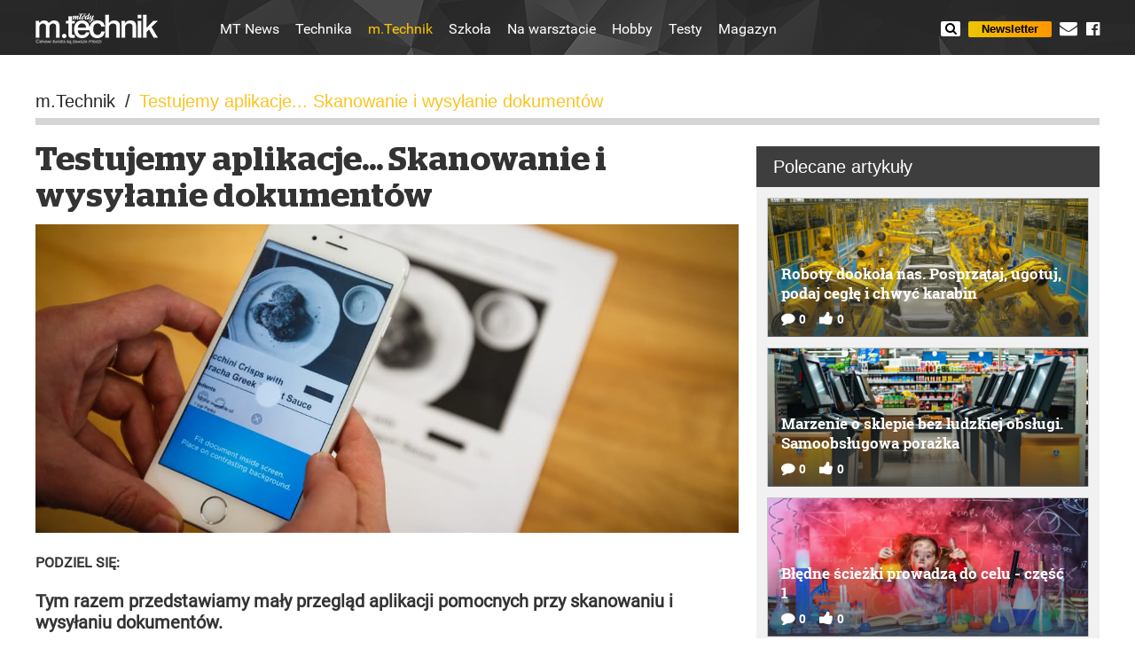

--- FILE ---
content_type: text/html; charset=utf-8
request_url: https://mlodytechnik.pl/m-technik/28394-testujemy-aplikacje-skanowanie-i-wysylanie-dokumentow
body_size: 13122
content:
<!DOCTYPE html>
<html lang="pl">
<head>
    <base href="https://mlodytechnik.pl/m-technik/28394-testujemy-aplikacje-skanowanie-i-wysylanie-dokumentow" />
	<meta http-equiv="content-type" content="text/html; charset=utf-8" />
	<meta name="referrer" content="no-referrer-when-downgrade" />
	<meta name="description" content="Tym razem przedstawiamy mały przegląd aplikacji pomocnych przy skanowaniu i wysyłaniu dokumentów." />
	<title> Testujemy aplikacje... Skanowanie i wysyłanie dokumentów</title>
	<link href="https://mlodytechnik.pl/m-technik/28394-testujemy-aplikacje-skanowanie-i-wysylanie-dokumentow" rel="canonical" />
	<link href="/favicon.ico" rel="shortcut icon" type="image/vnd.microsoft.icon" />
	<link href="/templates/main/css/bootstrap.min.css" rel="stylesheet" type="text/css" />
	<link href="/templates/main/css/templates.css" rel="stylesheet" type="text/css" />
	<link href="/templates/main/css/magnific-popup.min.css" rel="stylesheet" type="text/css" />
	<script src="/templates/main/js/jquery-1.11.3.min.js" type="text/javascript"></script>
	<script src="/templates/main/js/scripts.min.js" type="text/javascript" defer="defer"></script>
	<script src="/templates/main/js/history.js/scripts/bundled/html4+html5/jquery.history.js" type="text/javascript" defer="defer"></script>
	<script src="/plugins/avtcontent/articleonbottom/articleonbottom.js" type="text/javascript"></script>
	<script src="/templates/main/js/jquery.magnific-popup.min.js" type="text/javascript" defer="defer"></script>
	<script src="/templates/main/js/social-likes.min.js" type="text/javascript" defer="defer"></script>
	<script src="/media/jui/js/jquery.min.js?00d97257c3b858c44245bc34e65f2dab" type="text/javascript"></script>
	<script src="/media/jui/js/jquery-noconflict.js?00d97257c3b858c44245bc34e65f2dab" type="text/javascript"></script>
	<script src="/media/jui/js/jquery-migrate.min.js?00d97257c3b858c44245bc34e65f2dab" type="text/javascript"></script>
	<script src="/media/jui/js/bootstrap.min.js?00d97257c3b858c44245bc34e65f2dab" type="text/javascript"></script>
	<script type="text/javascript">
jQuery(document).ready(function() { 
     AvtArticleOnBottom.init({container: 'section.article', data: ["\/m-technik\/19793-iron-elon-elon-musk?tmpl=component&number=1","\/m-technik\/16984-osobliwa-niesmiertelnosc-raya-kurzweila?tmpl=component&number=2"]}); 
 }); 
jQuery(function($){ initTooltips(); $("body").on("subform-row-add", initTooltips); function initTooltips (event, container) { container = container || document;$(container).find(".hasTooltip").tooltip({"html": true,"container": "body"});} });
	</script>
	<script type="application/ld+json">
{"@context":"http:\/\/schema.org","@type":"NewsArticle","mainEntityOfPage":{"@type":"WebPage","@id":"https:\/\/mlodytechnik.pl\/"},"headline":" Testujemy aplikacje... Skanowanie i wysy\u0142anie dokument\u00f3w","image":["https:\/\/mlodytechnik.pl\/i\/images\/3\/2\/6\/d2FjPTY5Nngx_src_11326-skanowanie_appki.jpg","https:\/\/mlodytechnik.pl\/i\/images\/3\/2\/6\/d2FjPTEyMDB4MS4zMzM=_src_11326-skanowanie_appki.jpg","https:\/\/mlodytechnik.pl\/i\/images\/3\/2\/6\/d2FjPTEyMDB4MS43Nzg=_src_11326-skanowanie_appki.jpg"],"datePublished":"2016-07-05T10:51:09+01:00","dateModified":"2016-08-02T08:34:09+01:00","publisher":{"@type":"NewsMediaOrganization","name":"AVT-Korporacja sp. z o.o.","alternateName":"Wydawnictwo AVT","url":"https:\/\/avt.pl\/","logo":"https:\/\/avt.pl\/templates\/main\/images\/logo.png","sameAs":["https:\/\/www.linkedin.com\/company\/grupaavt\/","https:\/\/pl.wikipedia.org\/wiki\/AVT-Korporacja"],"address":{"@type":"PostalAddress","streetAddress":"Leszczynowa 11","addressLocality":"Warszawa","postalCode":"03-197","addressCountry":"PL"}},"description":"Tym razem przedstawiamy ma\u0142y przegl\u0105d aplikacji pomocnych przy skanowaniu i wysy\u0142aniu dokument\u00f3w.\r\n","short_description":"","author":{"@type":"Organization","name":"Fotopolis.pl","url":"https:\/\/mlodytechnik.pl\/"}}
	</script>
	<meta content="origin" name="referrer">
	<meta name="viewport" content="width=device-width, initial-scale=1.0">
	<link rel="icon" type="image/png" sizes="16x16" href="/templates/main/images/icons/16x16.png">
	<link rel="icon" type="image/png" sizes="32x32" href="/templates/main/images/icons/32x32.png">
	<link rel="icon" type="image/png" sizes="64x64" href="/templates/main/images/icons/64x64.png">
	<link rel="icon" type="image/png" sizes="96x96" href="/templates/main/images/icons/96x96.png">
	<link rel="icon" type="image/png" sizes="114x114" href="/templates/main/images/icons/114x114.png">
	<link rel="icon" type="image/png" sizes="160x160" href="/templates/main/images/icons/160x160.png">
	<link rel="icon" type="image/png" sizes="192x192" href="/templates/main/images/icons/192x192.png">
	<link rel="icon" type="image/png" sizes="196x196" href="/templates/main/images/icons/196x196.png">
	<link rel="icon" type="image/png" sizes="310x150" href="/templates/main/images/icons/310x150.png">
	<link rel="icon" type="image/png" sizes="310x310" href="/templates/main/images/icons/310x310.png">
	<link rel="apple-touch-icon" sizes="57x57" href="/templates/main/images/icons/57x57.png">
	<link rel="apple-touch-icon" sizes="60x60" href="/templates/main/images/icons/60x60.png">
	<link rel="apple-touch-icon" sizes="72x72" href="/templates/main/images/icons/72x72.png">
	<link rel="apple-touch-icon" sizes="76x76" href="/templates/main/images/icons/76x76.png">
	<link rel="apple-touch-icon" sizes="114x114" href="/templates/main/images/icons/114x114.png">
	<link rel="apple-touch-icon" sizes="120x120" href="/templates/main/images/icons/120x120.png">
	<link rel="apple-touch-icon" sizes="144x144" href="/templates/main/images/icons/144x144.png">
	<link rel="apple-touch-icon" sizes="152x152" href="/templates/main/images/icons/152x152.png">
	<link rel="apple-touch-icon" sizes="180x180" href="/templates/main/images/icons/180x180.png">
	<meta property="og:type" content="article" >
	<meta property="og:title" content=" Testujemy aplikacje... Skanowanie i wysyłanie dokumentów" >
	<meta property="og:url" content="https://mlodytechnik.pl/m-technik/28394-testujemy-aplikacje-skanowanie-i-wysylanie-dokumentow" >
	<meta property="og:image" content="https://mlodytechnik.pl/i/images/3/2/6/dz03NTA=_src_11326-skanowanie_appki.jpg" >
	<meta property="og:site_name" content="https://mlodytechnik.pl" >
	<meta property="og:description" content="Tym razem przedstawiamy mały przegląd aplikacji pomocnych przy skanowaniu i wysyłaniu dokumentów.
" >
	<meta property="fb:app_id" content="1732702930321135" >

    <script type="text/javascript" src="//gpl.adocean.pl/files/js/ado.js"></script>
<script type="text/javascript">
/* (c)AdOcean 2003-2019 */
        if(typeof ado!=="object"){ado={};ado.config=ado.preview=ado.placement=ado.master=ado.slave=function(){};}
        ado.config({mode: "old", xml: false, consent: true, characterEncoding: true});
        ado.preview({enabled: true});
</script><meta name="robots" content="max-image-preview:large"><script async src="https://a.spolecznosci.net/core/52c97fe31b18e6ee6378890e7fddc6bd/main.js"></script><style>
.article-item-slider {overflow: hidden}
</style><script type="text/javascript" src="//myao.adocean.pl/files/js/ado.js"></script>
<script type="text/javascript">
/* (c)AdOcean 2003-2016 */
	if(typeof ado!=="object"){ado={};ado.config=ado.preview=ado.placement=ado.master=ado.slave=function(){};} 
	ado.config({mode: "old", xml: false, characterEncoding: true});
	ado.preview({enabled: true, emiter: "myao.adocean.pl", id: "y6g3tTbLJv6vLRZ.AfyeiXkCPM0gL3CNAik2rwTzhKD.N7"});
</script>

<script type="text/javascript">
/* (c)AdOcean 2003-2016, MASTER: cormedia.mlodytechnik.pl.podstrony */
ado.master({id: 'A_nhVBogrM6BwRdDnukE62xV35cuIi8KixpERa2sK93.J7', server: 'myao.adocean.pl' });
</script><!-- Facebook Pixel Code -->
<script>// <![CDATA[
!function(f,b,e,v,n,t,s){if(f.fbq)return;n=f.fbq=function(){n.callMethod?
n.callMethod.apply(n,arguments):n.queue.push(arguments)};if(!f._fbq)f._fbq=n;
n.push=n;n.loaded=!0;n.version='2.0';n.queue=[];t=b.createElement(e);t.async=!0;
t.src=v;s=b.getElementsByTagName(e)[0];s.parentNode.insertBefore(t,s)}(window,
document,'script','https://connect.facebook.net/en_US/fbevents.js');
fbq('init', '879273692110086');
fbq('track', 'PageView');
// ]]></script>
<noscript><img height="1" width="1" style="display:none" src="https://www.facebook.com/tr?id=879273692110086&ev=PageView&noscript=1"
/></noscript><!-- DO NOT MODIFY -->
<!-- End Facebook Pixel Code --><script type="text/javascript">
/* (c)AdOcean 2003-2019, MASTER: avt_admin.M_ody Technik.Inne */
ado.master({id: 'y7ZMzjekPczqNU_6NYZPGuE3.jd3ODtAyaz7aZYFlCT.d7', server: 'gpl.adocean.pl' });
</script>
        <script charset="UTF-8" src="https://s-eu-1.pushpushgo.com/js/5d3ac5cb7ea9a8000b2d3cdd.js" async="async"></script>
</head>

<body class="fixed-header">
     <!-- Google Tag Manager -->
<noscript><iframe src="//www.googletagmanager.com/ns.html?id=GTM-MVT6GR"
height="0" width="0" style="display:none;visibility:hidden"></iframe></noscript>
<script>(function(w,d,s,l,i){w[l]=w[l]||[];w[l].push({'gtm.start':
new Date().getTime(),event:'gtm.js'});var f=d.getElementsByTagName(s)[0],
j=d.createElement(s),dl=l!='dataLayer'?'&l='+l:'';j.async=true;j.src=
'//www.googletagmanager.com/gtm.js?id='+i+dl;f.parentNode.insertBefore(j,f);
})(window,document,'script','dataLayer','GTM-MVT6GR');</script>
<!-- End Google Tag Manager --><script>
  window.fbAsyncInit = function() {
    FB.init({
      appId      : '1732702930321135',
      xfbml      : true,
      version    : 'v2.6'
    });
  };

  (function(d, s, id){
     var js, fjs = d.getElementsByTagName(s)[0];
     if (d.getElementById(id)) {return;}
     js = d.createElement(s); js.id = id;
     js.src = "//connect.facebook.net/pl_PL/sdk.js";
     fjs.parentNode.insertBefore(js, fjs);
   }(document, 'script', 'facebook-jssdk'));
</script>

    <header>
        <div class="container-fluid">
            <!-- <div class="navbar-toggle collapsed pull-left" data-toggle="collapse" data-target=".navbar-collapse"> -->
            <div class="navbar-toggle collapsed pull-left">
                <span class="icon-bar"></span>
                <span class="icon-bar"></span>
                <span class="icon-bar"></span>
            </div>
            
            <a itemprop="url" class="logo" href="/">
                <img itemprop="logo" width="138" height="35" src="/templates/main/images/m-technik-logo.png" alt="">
            </a>
            
            <div class="social">
                <a class="newsletter-link" href="/newsletter">Newsletter</a>
                
                <a class="contact-link" href="/kontakt">
                    <i class="fa fa-envelope" aria-hidden="true"></i>
                </a>
                
                <a href="https://www.facebook.com/magazynMlodyTechnik/">
                    <i class="fa fa-facebook-official"></i>
                </a>
            </div>
            
            <div class="search-toggle pull-right">
                <i class="fa fa-search"></i>
            </div>
            
            <div class="search">
    <div class="inner-wrap">
        <form action="/szukaj" method="get">
            <div class="for-input">
                <input type="text" name="q" size="25" placeholder="Wyszukiwarka" value="" />
                <button type="submit" title="Idź">Szukaj</button>
            </div>
        </form>
    </div>
    <div class="close-search-btn"></div>
</div>
            
            <div class="clear hidden-lg"></div>
            
            <div class="menu-wrap">
                <!-- <nav class="navbar navbar-collapse collapse"> -->
                <nav class="navbar">
                    <ul class="nav menu mod-list">
<li class="item-125"><a href="/news" >MT News</a></li><li class="item-296"><a href="/technika" >Technika</a></li><li class="item-297 current active"><a href="/m-technik" >m.Technik</a></li><li class="item-298 parent"><a href="/eksperymenty-i-zadania-szkolne" >Szkoła</a></li><li class="item-299 parent"><a href="/zrob-to-sam" >Na warsztacie</a></li><li class="item-300 parent"><a href="/hobby" >Hobby</a></li><li class="item-301"><a href="/testy" >Testy</a></li><li class="item-303"><a href="/magazyn" >Magazyn</a></li></ul>

                </nav>
            </div>
            
            <div class="menu-close"></div>
            
        </div>
    </header>
    
    <div class="container-fluid">
        
            <div id="adoceanmyaorgeigwrkfj"></div>
<script type="text/javascript">
/* (c)AdOcean 2003-2016, cormedia.mlodytechnik.pl.podstrony.750x100 */
ado.slave('adoceanmyaorgeigwrkfj', {myMaster: 'A_nhVBogrM6BwRdDnukE62xV35cuIi8KixpERa2sK93.J7' });
</script><div style="margin: 20px auto auto auto; max-width: 750px; text-align: center;">
<div id="adoceangplmllhotsipi"></div>
<script type="text/javascript">
/* (c)AdOcean 2003-2019, avt_admin.M_ody Technik.Inne.750x200 */
ado.slave('adoceangplmllhotsipi', {myMaster: 'y7ZMzjekPczqNU_6NYZPGuE3.jd3ODtAyaz7aZYFlCT.d7' });
</script>
</div>       
<div id="message">
<div id="system-message-container">
	</div>

</div>

<div id="content">
    
<div class="top-block">
    <ul itemscope itemtype="https://schema.org/BreadcrumbList" class="breadcrumb">
			
	
				<li itemprop="itemListElement" itemscope itemtype="https://schema.org/ListItem">
									<a itemprop="item" href="/m-technik" class="pathway"><span itemprop="name">m.Technik</span></a>
				
									<span class="divider">
						/					</span>
								<meta itemprop="position" content="1">
			</li>
					<li itemprop="itemListElement" itemscope itemtype="https://schema.org/ListItem" class="active">
                                                   
				<span class="name" itemprop="name">
					 Testujemy aplikacje... Skanowanie i wysyłanie dokumentów				</span>
                                                             
				<meta itemprop="position" content="2">
			</li>
		    </ul>
</div>
    


<div class="section">
    <section class="article">
        <div class="row row-one article28394" rel="article28394" data-post-url="https://mlodytechnik.pl/m-technik/28394-testujemy-aplikacje-skanowanie-i-wysylanie-dokumentow">

            <div class="content col-md-8">
                <article>
                <h1 class="h1-article first big"> Testujemy aplikacje... Skanowanie i wysyłanie dokumentów</h1>

                                <img class="img-responsive" src="/i/images/3/2/6/Y3c9MTE3MCZjaD01MTM=_src_11326-skanowanie_appki.jpg" width="1170" height="513" alt=" Testujemy aplikacje... Skanowanie i wysyłanie dokumentów">
                                <div style="width: 320px; margin: 20px auto;" class="visible-xs-block">
<script async src="//pagead2.googlesyndication.com/pagead/js/adsbygoogle.js"></script>
<!-- mobile mlodytechnik -->
<ins class="adsbygoogle"
     style="display:inline-block;width:320px;height:100px"
     data-ad-client="ca-pub-8584451387662554"
     data-ad-slot="5298842503"></ins>
<script>
(adsbygoogle = window.adsbygoogle || []).push({});
</script>
</div>                <div class="for-share-buttons">
                    <div class="row">
                        <div class="col-xs-12 col-sm-6 col-md-6">
                            <div class="share-1">
                                <div class="title">Podziel się:</div>

                                <div class="share-buttons social-likes-28394" data-url="https://mlodytechnik.pl/m-technik/28394-testujemy-aplikacje-skanowanie-i-wysylanie-dokumentow" data-title=" Testujemy aplikacje... Skanowanie i wysyłanie dokumentów">
                                    <div class="facebook">Facebook</div>
                                    <div class="twitter">Tweet</div>
                                    <div class="plusone">Google</div>
                                </div>
                            </div>
                        </div>

                        <div class="col-xs-12 col-sm-3 col-md-3">
                            <div class="share-2">

                                <div class="mini-wrap" style="margin-top: 4px;">
                                    <div class="fb-like" data-href="https://mlodytechnik.pl/m-technik/28394-testujemy-aplikacje-skanowanie-i-wysylanie-dokumentow" data-layout="button_count" data-action="like" data-show-faces="false" data-share="false"></div>
                                    <script src="https://apis.google.com/js/platform.js" async defer>
                                      {lang: 'pl'}
                                    </script>

                                    <div class="g-plusone" data-href="https://mlodytechnik.pl/m-technik/28394-testujemy-aplikacje-skanowanie-i-wysylanie-dokumentow"  data-annotation="inline" data-width="100"></div>
                                </div>

                                <div class="clear"></div>
                            </div>
                        </div>
                        <div class="col-xs-12 col-sm-3 col-md-3">
                                                                                </div>
                    </div>

                    <script>
                        jQuery(document).ready(function($) {
                            $('.social-likes-28394').socialLikes({
                                counters: false
                            });
                        });
                    </script>
                </div>

                <div class="text-intro">
                    Tym razem przedstawiamy mały przegląd aplikacji pomocnych przy skanowaniu i wysyłaniu dokumentów.
                </div>

                <div style="margin: auto auto auto auto; width: 100%; max-width: 750px; text-align: center;" class="hidden-xs hidden-sm">
<script async src="https://pagead2.googlesyndication.com/pagead/js/adsbygoogle.js"></script>
<!-- MT_750x90 -->
<ins class="adsbygoogle"
     style="display:inline-block;width:750px;height:90px"
     data-ad-client="ca-pub-8584451387662554"
     data-ad-slot="2667493693"></ins>
<script>
     (adsbygoogle = window.adsbygoogle || []).push({});
</script>
</div>
                <div class="text-block">
                    
<p> </p>
<h2>Office Lens</h2>
<p>Ta aplikacja to skaner dokumentów lub kartek z flipchartów, który korzysta także z technologii OCR (<em>Optical Character Recognition</em>), czyli optycznego rozpoznawania znaków. Dzięki niej skanowane teksty stają się bardzo czytelne, a program pozwala je również edytować.</p>
<div style="margin: 20px auto 20px auto; text-align: center;">
<script async src="https://pagead2.googlesyndication.com/pagead/js/adsbygoogle.js"></script>
<!-- MT_Elastyczna -->
<ins class="adsbygoogle"
     style="display:block"
     data-ad-client="ca-pub-8584451387662554"
     data-ad-slot="3237612980"
     data-ad-format="auto"
     data-full-width-responsive="true"></ins>
<script>
     (adsbygoogle = window.adsbygoogle || []).push({});
</script>
</div>
<p>Skanowane pliki można precyzyjnie przycinać, dzięki czemu stają się przejrzyste i łatwe do odczytania. Poprzez Office Lens zapiszemy nasze skany w chmurze OneDrive lub w pamięci smartfona, w formatach JPG, PDF, docx (Word) lub pptx (PowerPoint).</p>
<p>Aplikację można polecić uczniom i studentom, ale nie tylko. Przyda się też osobom wykonującym prace biurowe lub dużo podróżującym służbowo, często goszczącym na wykładach, biznesowych spotkaniach lub prezentacjach. Office Lens pozwala bowiem nawet skanować wizytówki, a zapisane na nich dane wygodnie i szybko umieszczać w naszych kontaktach w smartfonie.</p>
<h2>GeniusScan</h2>
<p>Appka umożliwia skanowanie zarówno do plików PDF, jak też JPG. Możemy nawet stworzyć kilkustronicowy dokument i całość przesłać za pośrednictwem maila (w przypadku wersji darmowej) lub opublikować na którymś z wirtualnych dysków, np. Dropbox, Box.net czy Google Docs (w przypadku wersji płatnej).</p>
<div style="margin: 20px auto 20px auto; text-align: center;">
<script async src="https://pagead2.googlesyndication.com/pagead/js/adsbygoogle.js"></script>
<!-- MT_Elastyczna -->
<ins class="adsbygoogle"
     style="display:block"
     data-ad-client="ca-pub-8584451387662554"
     data-ad-slot="3237612980"
     data-ad-format="auto"
     data-full-width-responsive="true"></ins>
<script>
     (adsbygoogle = window.adsbygoogle || []).push({});
</script>
</div>
<p>Cenne jest to, że aplikacja potrafi sama dopasowywać pole skanowania, dzięki czemu podczas tego procesu wystarczy dwa razy kliknąć OK. W razie potrzeby możemy sięgnąć po opcję lekkiej korekty zdjęcia – zależnie od tego, czy skanujemy dokument kolorowy, czy też czarno-biały. W tym drugim przypadku tekst jest mocno wyeksponowany, co może okazać się cennym udogodnieniem. Funkcja udostępniania obejmuje poza mailem także popularne serwisy społecznościowe.</p>
<p>Co ważne, zapisany skan nie będzie zawierał żadnych znaków wodnych, ani dodatków producenta – to rzadkość w darmowych wersjach programów tego typu. W pewnym sensie wadą, choć nie dla każdego, jest brak możliwości szczegółowego dostosowania sposobu przetwarzania skanu. Alternatywne aplikacje oferują zwykle szeroki wachlarz funkcji tego rodzaju. W GeniusScan można jedynie ustawić obraz czarno-biały lub kolorowy.</p>
<h3>CamScanner – Phone PDF Creator</h3>
<p>Ta aplikacja, pracująca na smartfonach z systemem Android i iOS, jest popularna i wysoko oceniana przez użytkowników. Program działa szybko, ma wygodny interfejs, a zeskanowane pliki są wystarczająco ostre i wyraźne. W bezpłatnej wersji wyświetlają się reklamy, a wygenerowane pliki zawierają znaki wodne, ale elementów tych można się pozbyć, płacąc za wersję pełną.</p>
<div style="margin: 20px auto 20px auto; text-align: center;">
<script async src="https://pagead2.googlesyndication.com/pagead/js/adsbygoogle.js"></script>
<!-- MT_Elastyczna -->
<ins class="adsbygoogle"
     style="display:block"
     data-ad-client="ca-pub-8584451387662554"
     data-ad-slot="3237612980"
     data-ad-format="auto"
     data-full-width-responsive="true"></ins>
<script>
     (adsbygoogle = window.adsbygoogle || []).push({});
</script>
</div>
<p>Po zrobieniu zdjęcia program automatycznie rozpoznaje dokument i go skaluje, po czym przerabia na format PDF. Warto wspomnieć o sugerowanym użytkownikowi inteligentnym kadrowaniu oraz automatycznej poprawie jakości skanów.</p>
<p>Appka oferuje tzw. inteligentne zarządzanie dokumentami. Możliwe jest więc ich grupowanie, sortowanie wg daty, oznaczanie tagami, wyświetlanie w formie listy/miniatur itp. Aby zapobiec wyciekom informacji istnieje opcja ustawiania haseł na poufnych plikach. Dostępna jest też możliwość synchronizacji pomiędzy smartfonami, tabletami, komputerami PC oraz usługami przechowywania plików w chmurze.</p>
<h3>Tiny Scanner</h3>
<p>Program pozwala na wybór jednego z dwóch źródeł zdjęć do przeskanowania. Czynimy to poprzez dotknięcie odpowiedniej ikonki na ekranie głównym aplikacji. Pierwsza z nich to prosty aparat – w tym przypadku wykonujemy zdjęcia dokumentów bezpośrednio w programie. Drugi sposób to wczytanie fotografii z naszej własnej smartfonowej galerii.</p>
<p>Tiny Scanner umożliwia odpowiednie wykadrowanie wykonanego zdjęcia, aby skanowaniu poddany został tylko wybrany fragment. Fotografia może być zrobiona także pod pewnym kątem, a appka poradzi sobie z jej wyprostowaniem. Poprzez przesuwanie kropek oznaczających rogi czworokąta mamy możliwość korekty zaznaczonego obszaru. Będzie on przeskalowany i wyprostowany do odpowiedniego formatu, tak aby zmieścił się na jednej stronie tworzonego przez nas dokumentu.</p>
<div style="margin: 20px auto 20px auto; text-align: center;">
<script async src="https://pagead2.googlesyndication.com/pagead/js/adsbygoogle.js"></script>
<!-- MT_Elastyczna -->
<ins class="adsbygoogle"
     style="display:block"
     data-ad-client="ca-pub-8584451387662554"
     data-ad-slot="3237612980"
     data-ad-format="auto"
     data-full-width-responsive="true"></ins>
<script>
     (adsbygoogle = window.adsbygoogle || []).push({});
</script>
</div>
<p>Tiny Scanner pozwala zarówno na skanowanie kolorowe, jak i czarno-białe. Za pomocą narzędzi edycyjnych możemy także wybrać natężenie barw. Domyślnie nasz dokument jest zapisywany jako plik PDF, ale wybrane strony pliku PDF możemy zapisać także jako plik graficzny. Aplikacja pozwala w prosty sposób udostępniać stworzone pliki. Tiny Scanner wspiera także różnego rodzaju rozwiązania związane z chmurą.</p>
<h3>Fast Scanner</h3>
<p>Ta aplikacja mobilna pozwala zapisać zeskanowany obraz nie tylko do pliku PDF, ale również do poręcznego formatu graficznego JPEG, co nie każdy skanujący program jest w stanie zaoferować. Twórcy aplikacji eksponują szybkość działania jako jej główny atut.</p>
<p>Użytkownik może swoje dokumenty wprowadzić do najpopularniejszych chmur obliczeniowych, czyli wykorzystać np. Dropbox, Evernote, SkyDrive czy też GoogleDrive. Może też szybko wydrukować skany za pomocą Cloud Print lub innych aplikacji służących do drukowania z urządzeń mobilnych.</p>
<p>Liczba dokumentów, które da się skanować, jest w zasadzie nieograniczona. Użytkownicy chwalą aplikację za prostotę interfejsu, a także niezawodność i sprawność działania. Pozwala ona na przesyłanie dokumentów e-mailem, nie obsługuje jednak funkcji społecznościowych. Można to wprawdzie uznać za wadę, ale z drugiej strony w przypadku skanerów dokumentów kontakt z portalami tego rodzaju nie wydaje się niezbędny.</p>
<div style="margin: 20px auto 20px auto; text-align: center;">
<script async src="https://pagead2.googlesyndication.com/pagead/js/adsbygoogle.js"></script>
<!-- MT_Elastyczna -->
<ins class="adsbygoogle"
     style="display:block"
     data-ad-client="ca-pub-8584451387662554"
     data-ad-slot="3237612980"
     data-ad-format="auto"
     data-full-width-responsive="true"></ins>
<script>
     (adsbygoogle = window.adsbygoogle || []).push({});
</script>
</div>
                    <div class="fb-comments"  data-width="100%" data-href="https://mlodytechnik.pl/m-technik/28394-testujemy-aplikacje-skanowanie-i-wysylanie-dokumentow" data-numposts="5"></div>
                </div>
                </article>




                

<div class="custom"  >
	<div style="width: 300px; margin: 20px auto;" class="visible-xs-block">
<script async src="//pagead2.googlesyndication.com/pagead/js/adsbygoogle.js"></script>
<!-- Mobile mlodytechnik-300x250 -->
<ins class="adsbygoogle"
     style="display:inline-block;width:300px;height:250px"
     data-ad-client="ca-pub-8584451387662554"
     data-ad-slot="6775575706"></ins>
<script>
(adsbygoogle = window.adsbygoogle || []).push({});
</script>
</div></div>
<!-- read-also -->
    <div class="read-also">

            <div class="page-title">Przeczytaj także</div>
    
                    
                    <div class="row first-row">
                
                
            <div class="col-sm-6">
                <div class="article-item-2">
                                    <a class="image" href="/m-technik/28455-smartfony-i-ich-systemy-operacyjne-czyli-slowko-o-platformach">
                        <img class="img-responsive" src="/i/images/6/3/9/Y3c9NzMwJmNoPTMxNA==_src_11639-smartfon_appki.jpg" alt="Smartfony i ich systemy operacyjne, czyli słówko o platformach" width="730" height="314">
                    </a>
                
                    <a class="title" href="/m-technik/28455-smartfony-i-ich-systemy-operacyjne-czyli-slowko-o-platformach">Smartfony i ich systemy operacyjne, czyli słówko o platformach</a>

                    <span class="lc">
                        <span class="comments">0</span>
                        <span class="likes">0</span>
                    </span>
                </div>
            </div>
            
                    
                        
        
            </div>
            
            
    </div>
<!-- read-also end --><div style="margin: 15px auto 15px auto; width: 790px;" class="hidden-xs">
<script async src="//pagead2.googlesyndication.com/pagead/js/adsbygoogle.js"></script>
<!-- test mt matched content -->
<ins class="adsbygoogle"
     style="display:inline-block;width:790px;height:250px"
     data-ad-client="ca-pub-8584451387662554"
     data-ad-slot="4725594101"></ins>
<script>
(adsbygoogle = window.adsbygoogle || []).push({});
</script>
</div>

<div style="width: 320px; margin: 20px auto;" class="visible-xs-block">
<script async src="//pagead2.googlesyndication.com/pagead/js/adsbygoogle.js"></script>
<ins class="adsbygoogle"
     style="display:inline-block;width:320px;height:320px"
     data-ad-client="ca-pub-8584451387662554"
     data-ad-slot="9427344106"></ins>
<script>
     (adsbygoogle = window.adsbygoogle || []).push({});
</script>

</div>            </div>

            <aside class="col-md-4">
                <!-- polecane artykuły -->
<div class="a-box">
    <div class="recommended-article">

            <div class="title">Polecane artykuły</div>
    
        <div class="row">
            
                                    
            <div class="col-sm-6 col-md-12">
                <a class="article-item-1" href="/technika/31850-roboty-dookola-nas-posprzataj-ugotuj-podaj-cegle-i-chwyc-karabin">
                                        <img class="img-responsive" src="/i/images/3/4/7/Y3c9NzMwJmNoPTMxNA==_src_27347-AdobeStock_1041340539.jpg" alt="Roboty dookoła nas. Posprzątaj, ugotuj, podaj cegłę i chwyć karabin" width="730" height="314">
                    
                    <span class="f-text">
                        <span class="mini-title">Roboty dookoła nas. Posprzątaj, ugotuj, podaj cegłę i chwyć karabin</span>

                        <span class="lc">
                            <span class="comments">0</span>
                            <span class="likes">0</span>
                        </span>
                    </span>
                </a>
            </div>
            
                            
                                    
            <div class="col-sm-6 col-md-12">
                <a class="article-item-1" href="/eksperymenty-i-zadania-szkolne/koniec-i-co-dalej/31854-marzenie-o-sklepie-bez-ludzkiej-obslugi-samoobslugowa-porazka">
                                        <img class="img-responsive" src="/i/images/3/7/9/Y3c9NzMwJmNoPTMxNA==_src_27379-AdobeStock_1323562281.jpg" alt="Marzenie o sklepie bez ludzkiej obsługi. Samoobsługowa porażka" width="730" height="314">
                    
                    <span class="f-text">
                        <span class="mini-title">Marzenie o sklepie bez ludzkiej obsługi. Samoobsługowa porażka</span>

                        <span class="lc">
                            <span class="comments">0</span>
                            <span class="likes">0</span>
                        </span>
                    </span>
                </a>
            </div>
            
                            <div class="clear hidden-xs"></div>
                            
                                    
            <div class="col-sm-6 col-md-12">
                <a class="article-item-1" href="/eksperymenty-i-zadania-szkolne/chemia/31853-bledne-sciezki-prowadza-do-celu-czesc-1">
                                        <img class="img-responsive" src="/i/images/3/7/5/Y3c9NzMwJmNoPTMxNA==_src_27375-lid.jpg" alt="Błędne ścieżki prowadzą do celu - część 1" width="730" height="314">
                    
                    <span class="f-text">
                        <span class="mini-title">Błędne ścieżki prowadzą do celu - część 1</span>

                        <span class="lc">
                            <span class="comments">0</span>
                            <span class="likes">0</span>
                        </span>
                    </span>
                </a>
            </div>
            
                            
                                    
            <div class="col-sm-6 col-md-12">
                <a class="article-item-1" href="/eksperymenty-i-zadania-szkolne/matematyka/31852-kiedy-rano-jade-dziewietnastka">
                                        <img class="img-responsive" src="/i/images/3/6/7/Y3c9NzMwJmNoPTMxNA==_src_27367-lid.jpg" alt="Kiedy rano jadę dziewiętnastką…" width="730" height="314">
                    
                    <span class="f-text">
                        <span class="mini-title">Kiedy rano jadę dziewiętnastką…</span>

                        <span class="lc">
                            <span class="comments">0</span>
                            <span class="likes">0</span>
                        </span>
                    </span>
                </a>
            </div>
            
                            <div class="clear hidden-xs"></div>
                            
                        
                    </div>

    </div>
</div>
<!-- polecane artykuły end -->

<div class="custom"  >
	<div style="margin: auto auto auto auto; width: 100%; max-width: 300px; text-align: center;">
<script async src="https://pagead2.googlesyndication.com/pagead/js/adsbygoogle.js"></script>
<!-- MT_300x250 -->
<ins class="adsbygoogle"
     style="display:inline-block;width:300px;height:250px"
     data-ad-client="ca-pub-8584451387662554"
     data-ad-slot="3567650005"></ins>
<script>
     (adsbygoogle = window.adsbygoogle || []).push({});
</script>
</div></div>
<div style="margin: 20px auto 20px auto; max-width: 750px; text-align: center; position: sticky; top: 77px;">
<div id="adoceangplujiopsqrgw"></div>
<script type="text/javascript">
/* (c)AdOcean 2003-2023, avt.M_ody Technik.Inne.300x250 */
ado.slave('adoceangplujiopsqrgw', {myMaster: 'y7ZMzjekPczqNU_6NYZPGuE3.jd3ODtAyaz7aZYFlCT.d7' });
</script>
</div>            </aside>
        </div>
    </section>

    <!-- read-also -->
<div class="row more-articles">
            <div class="col-sm-12">
            <div class="page-title">Pozostałe artykuły</div>
        </div>
    
                    
        <div class="col-sm-3">
            <div class="more-item">
                                    <a class="image" href="/eksperymenty-i-zadania-szkolne/fizyka/31947-zasady-dynamiki-newtona-czesc-1-co-w-nich-trudnego">
                        <img class="img-responsive" src="/i/images/6/9/6/Y3c9NzMwJmNoPTUwNA==_src_27696-lid.jpg" width="730" height="504" alt="Zasady dynamiki  Newtona, część 1 - co w nich trudnego?">
                    </a>
                
                <a class="title" href="/eksperymenty-i-zadania-szkolne/fizyka/31947-zasady-dynamiki-newtona-czesc-1-co-w-nich-trudnego">Zasady dynamiki  Newtona, część 1 - co w nich trudnego?</a>

                <div class="mini-text">
                    W podstawie programowej przedmiotu fizyka treści nauczania dotyczące zasad dynamiki Newtona pojawiają się zarówno w szkole podstawowej, jak i ponadpodstawowej. Wydawałoby się zatem, że ...                </div>

                <span class="lc">
                    <span class="comments">0</span>
                    <span class="likes">0</span>
                </span>
            </div>
        </div>
            
                    
                    
        <div class="col-sm-3">
            <div class="more-item">
                                    <a class="image" href="/eksperymenty-i-zadania-szkolne/matematyka/31946-niels-henrik-abel-i-jego-nagroda">
                        <img class="img-responsive" src="/i/images/6/9/5/Y3c9NzMwJmNoPTUwNA==_src_27695-aaaAdobeStock_29201556.jpg" width="730" height="504" alt="Niels Henrik Abel i jego nagroda">
                    </a>
                
                <a class="title" href="/eksperymenty-i-zadania-szkolne/matematyka/31946-niels-henrik-abel-i-jego-nagroda">Niels Henrik Abel i jego nagroda</a>

                <div class="mini-text">
                    W  2024 roku, Nagrodę Abela w matematyce otrzymał Francuz Michel Talagrand z Uniwersytetu Paris-Saclay. Jest to interesujące również dlatego, że wiąże się trochę z dużym osiągnięciem ...                </div>

                <span class="lc">
                    <span class="comments">0</span>
                    <span class="likes">0</span>
                </span>
            </div>
        </div>
            
                    
                    
        <div class="col-sm-3">
            <div class="more-item">
                                    <a class="image" href="/eksperymenty-i-zadania-szkolne/szachy/31939-szachista-ktory-zostal-mistrzem-swiata-w-wieku-18-lat">
                        <img class="img-responsive" src="/i/images/6/8/2/Y3c9NzMwJmNoPTUwNA==_src_27682-aaAdobeStock_512986173.jpg" width="730" height="504" alt="Szachista, który został mistrzem świata w wieku 18 lat">
                    </a>
                
                <a class="title" href="/eksperymenty-i-zadania-szkolne/szachy/31939-szachista-ktory-zostal-mistrzem-swiata-w-wieku-18-lat">Szachista, który został mistrzem świata w wieku 18 lat</a>

                <div class="mini-text">
                    Ukraiński szachista Rusłan Ponomariow zaliczany był do grona cudownych szachowych dzieci. Mając 12 lat, wygrał Mistrzostwa Europy do lat 18, a wieku 13 lat Mistrzostwa Świata do lat 18. ...                </div>

                <span class="lc">
                    <span class="comments">0</span>
                    <span class="likes">0</span>
                </span>
            </div>
        </div>
            
                    
                    
        <div class="col-sm-3">
            <div class="more-item">
                                    <a class="image" href="/eksperymenty-i-zadania-szkolne/wynalazczosc/31935-platnosci-bezgotowkowe">
                        <img class="img-responsive" src="/i/images/6/5/8/Y3c9NzMwJmNoPTUwNA==_src_27658-aaaAdobeStock_1645066538.jpg" width="730" height="504" alt="Płatności bezgotówkowe">
                    </a>
                
                <a class="title" href="/eksperymenty-i-zadania-szkolne/wynalazczosc/31935-platnosci-bezgotowkowe">Płatności bezgotówkowe</a>

                <div class="mini-text">
                    Od XVII-wiecznych weksli i pierwszych czeków, przez karty płatnicze, bankomaty i terminale POS, aż po płatności mobilne i kryptowaluty – historia obrotu bezgotówkowego to opowieść o ...                </div>

                <span class="lc">
                    <span class="comments">0</span>
                    <span class="likes">0</span>
                </span>
            </div>
        </div>
            
                    <div class="clear hidden-xs"></div>
                    
            
</div>
<!-- read-also end --></div>
<script async src="https://platform.twitter.com/widgets.js" charset="utf-8"></script>


        <script>
            jQuery(document).ready(function($) {
                if ($('.text-block .imagesInContent').length) {
                    var magnificPopupOptions = {
                        type: 'image',
                        closeOnContentClick: true,
                        mainClass: 'mfp-img-mobile',
                        image: {
                                verticalFit: true
                        },
                        zoom: {
                                enabled: true,
                                duration: 300 // don't foget to change the duration also in CSS
                        },
                        callbacks: {
                            change: function(item) {
                                this.content.find('.mfp-link-tab').attr('href', item.src);
                            }
                        }
                    };
                }

                if ($('.text-block .imagesInContent').length) {
                    $('.imagesInContent:not([data-oryginal])').magnificPopup(magnificPopupOptions);
                }
            });
        </script>

    
</div>
        

<div class="custom"  >
	<div style="margin: auto auto 30px auto; width: 100%; max-width: 970px; text-align: center;" class="hidden-xs hidden-sm hidden-md">
<script async src="https://pagead2.googlesyndication.com/pagead/js/adsbygoogle.js"></script>
<!-- MT_970x250 -->
<ins class="adsbygoogle"
     style="display:inline-block;width:970px;height:250px"
     data-ad-client="ca-pub-8584451387662554"
     data-ad-slot="1500724013"></ins>
<script>
     (adsbygoogle = window.adsbygoogle || []).push({});
</script>
</div></div>

    <div class="mod_avt_alert" style="display: none;">
        <div class="container">
            <div class="bye-header">
                <div class="title">Poczekaj! To Cię zainteresuje...</div>
                <a class="close" href="#" onclick="jQuery('.mod_avt_alert').hide(); return false;"></a>
            </div>
            <div class="content-wrapper">
                <div class="content">
                                            <div class="one">
                            <a href="/eksperymenty-i-zadania-szkolne/koniec-i-co-dalej/31854-marzenie-o-sklepie-bez-ludzkiej-obslugi-samoobslugowa-porazka" class="exit-popup-link">
                                                                <div class="image">
                                    <img src="/images/3/7/9/27379-AdobeStock_1323562281.jpg" alt="Marzenie o sklepie bez ludzkiej obsługi. Samoobsługowa porażka" title="Marzenie o sklepie bez ludzkiej obsługi. Samoobsługowa porażka" class="exit-popup-link" />
                                </div>
                                                                <div class="text">
                                    <span class="exit-popup-link" title="Marzenie o sklepie bez ludzkiej obsługi. Samoobsługowa porażka">Marzenie o sklepie bez ludzkiej obsługi. Samoobsługowa porażka</span>
                                </div>
                            </a>
                        </div>
                                            <div class="one">
                            <a href="/eksperymenty-i-zadania-szkolne/chemia/31853-bledne-sciezki-prowadza-do-celu-czesc-1" class="exit-popup-link">
                                                                <div class="image">
                                    <img src="/images/3/7/5/27375-lid.jpg" alt="Błędne ścieżki prowadzą do celu - część 1" title="Błędne ścieżki prowadzą do celu - część 1" class="exit-popup-link" />
                                </div>
                                                                <div class="text">
                                    <span class="exit-popup-link" title="Błędne ścieżki prowadzą do celu - część 1">Błędne ścieżki prowadzą do celu - część 1</span>
                                </div>
                            </a>
                        </div>
                                            <div class="one">
                            <a href="/technika/31837-osobliwosc-wprasza-sie-do-wnetrza-czy-wpuscimy-roboty-do-naszego-ciala" class="exit-popup-link">
                                                                <div class="image">
                                    <img src="/images/3/1/6/27316-AdobeStock_769075685.jpg" alt="Osobliwość wprasza się do wnętrza. Czy wpuścimy roboty do naszego ciała?" title="Osobliwość wprasza się do wnętrza. Czy wpuścimy roboty do naszego ciała?" class="exit-popup-link" />
                                </div>
                                                                <div class="text">
                                    <span class="exit-popup-link" title="Osobliwość wprasza się do wnętrza. Czy wpuścimy roboty do naszego ciała?">Osobliwość wprasza się do wnętrza. Czy wpuścimy roboty do naszego ciała?</span>
                                </div>
                            </a>
                        </div>
                                    </div>
            </div>
        </div>
    </div>
    
    <script>
    $( document ).ready(function() {
        var show = 0;
        $( "body" ).mouseleave(function() {
            if(show === 0) {
                $(".mod_avt_alert").show();
                show = 1;

                var expires;
                var date = new Date();
                date.setTime(date.getTime() + (1 * 24 * 60 * 60 * 1000));
                expires = "; expires=" + date.toGMTString();       
                document.cookie = encodeURIComponent("newsletter") + "=" + encodeURIComponent("1") + expires + "; path=/";
            }
        });
    });
    </script>
    
<div style="margin: auro auto auto auto; width: 100%; max-width: 300px; text-align: center;" class="hidden visible-xs visible-sm">
<script async src="https://pagead2.googlesyndication.com/pagead/js/adsbygoogle.js"></script>
<!-- MT_300x250 -->
<ins class="adsbygoogle"
     style="display:inline-block;width:300px;height:250px"
     data-ad-client="ca-pub-8584451387662554"
     data-ad-slot="3567650005"></ins>
<script>
     (adsbygoogle = window.adsbygoogle || []).push({});
</script>
</div>
    <div class="clear"></div>

    </div>

    <footer>
        <div class="shadow"></div>

        <div class="container-fluid footer-wrap">
            <div class="row">
                <div class="col-sm-3">
                    <a class="footer-logo" href="/">
                        <img class="img-responsive" src="/templates/main/images/logo-footer.png" width="174" height="43" alt="">
                    </a>

                    <div class="title">Na skróty</div>
                    <nav>
                        <ul class="nav menu mod-list">
<li class="item-325"><a href="/" >Strona główna</a></li><li class="item-321"><a href="/news" >MT News</a></li><li class="item-322"><a href="/technika" >Technika</a></li><li class="item-324 current active"><a href="/m-technik" >m.technik</a></li><li class="item-329"><a href="/eksperymenty-i-zadania-szkolne" >Szkoła</a></li><li class="item-330"><a href="/zrob-to-sam" >Na warsztacie</a></li><li class="item-331"><a href="/hobby" >Hobby</a></li><li class="item-332"><a href="/testy" >Testy</a></li><li class="item-333"><a href="/magazyn" >Magazyn</a></li><li class="item-335"><a href="/newsletter" >Newsletter</a></li><li class="item-316"><a href="/kontakt" >Kontakt</a></li></ul>

                    </nav>
                </div>

                <div class="col-sm-9 col-md-7">
                    <div class="services">
                        
<div class="title">Nasze serwisy</div>
<div class="row our-sites">
    <div class="col-xs-12 col-sm-4">
        <div class="page-group"><p class="group-title">Dom, Ogród i Wnętrza</p><ul class="group-list"><li class="group-item"><a class="group-link" href="https://budujemydom.pl/">BudujemyDom.pl</a></li><li class="group-item"><a class="group-link" href="https://projekty.budujemydom.pl">Projekty.BudujemyDom.pl</a></li><li class="group-item"><a class="group-link" href="https://budujemydom.pl/cozaile">CoZaIle.pl</a></li><li class="group-item"><a class="group-link" href="https://budujemydom.pl/irbj">Informator Budownictwa</a></li><li class="group-item"><a class="group-link" href="https://zielonyogrodek.pl/">ZielonyOgródek.pl</a></li><li class="group-item"><a class="group-link" href="https://czasnawnetrze.pl/">CzasNaWnetrze.pl</a></li></ul></div>    </div>

    <div class="col-xs-12 col-sm-4">
        <div class="page-group"><p class="group-title">Muzyka i Dźwięk</p><ul class="group-list"><li class="group-item"><a class="group-link" href="https://audio.com.pl/">Audio.com.pl</a></li><li class="group-item"><a class="group-link" href="https://magazyngitarzysta.pl/">MagazynGitarzysta.pl</a></li><li class="group-item"><a class="group-link" href="https://magazynperkusista.pl/">MagazynPerkusista.pl</a></li><li class="group-item"><a class="group-link" href="https://estradaistudio.pl/">EstradaiStudio.pl</a></li></ul></div>        <div class="page-group"><p class="group-title">Elektronika i Automatyka</p><ul class="group-list"><li class="group-item"><a class="group-link" href="https://elektronikab2b.pl/">ElektronikaB2B.pl</a></li><li class="group-item"><a class="group-link" href="https://automatykab2b.pl/">AutomatykaB2B.pl</a></li><li class="group-item"><a class="group-link" href="https://ep.com.pl/">Elektronika Praktyczna</a></li><li class="group-item"><a class="group-link" href="https://elportal.pl/">Elportal.pl</a></li><li class="group-item"><a class="group-link" href="http://www.swiatradio.com.pl/virtual/">Świat Radio</a></li></ul></div>    </div>

    <div class="col-xs-12 col-sm-4">
        <div class="page-group"><p class="group-title">Fotografia, Edukacja i Hi-Tech</p><ul class="group-list"><li class="group-item"><a class="group-link" href="https://www.fotopolis.pl/">Fotopolis.pl</a></li></ul></div>        <div class="page-group"><p class="group-title">Zdrowie i Rodzina</p><ul class="group-list"><li class="group-item"><a class="group-link" href="https://ktociewyleczy.pl/">KtoCieWyleczy.pl</a></li></ul></div>        
    </div>
</div>
                    </div>
                </div>

                <div class="col-sm-3 col-md-2">
                    <div class="wydawca">
                        <div class="title">Wydawca</div>

                        <img class="img-responsive image" src="/templates/main/images/avt-logo.png" width="105" height="105" alt="AVT-Korporacja Sp. z o.o.">

                        <div class="clear"></div>

                        <p>AVT-Korporacja <br>Sp. z o.o.</p>

                        <p>ul. Leszczynowa 11 <br>03-197 Warszawa</p>

                        <p>tel.: 22 257 84 99 <br>fax.: 22 257 84 00</p>

                        <p class="last">
                            <a href="mailto:avt@avt.pl">avt@avt.pl <br></a>
                            <a href="https://avt.pl" target="_blank" title="Wydawnictwo AVT">avt.pl</a><br>
                            <a href="https://ulubionykiosk.pl" target="_blank" title="Prasa, e-kiosk, e-wydania czasopism wydawnictwa AVT">ulubionykiosk.pl</a>
                        </p>
                    </div>
                </div>

                <div class="col-xs-12">
                    <div class="footer-line">
                        <a href="https://avt.pl/" class="footer-logo"></a>
                        <div class="footer-line__right">
                            <a href="https://sklep.avt.pl/" target="_blank" class="footer-line__right-shop">
                                Sklep AVT
                            </a>
                            <div class="footer-line__right-copyrights">
                                Copyright &copy; <a href="https://avt.pl">AVT</a> 2021
                            </div>
                        </div>
                    </div>
                </div>

            </div>
        </div>
    </footer>

    <div class="what-screen-size">
        <div class="is-mobile"></div>
        <div class="is-tablet"></div>
        <div class="is-desktop"></div>
        <div class="is-desktop-large"></div>
    </div>

    

<div class="custom"  >
	<script type="text/javascript">

window._ttf = window._ttf || [];
_ttf.push({
	pid: 62703
	,lang: 'pl'
	,format: 'inread'
	,mutable:false
	,components  : {mute: {delay: 0}}
	,slot: '.content .text-block > p'


});

(function(d){
	var js, s = d.getElementsByTagName('script')[0];
	js = d.createElement('script'); js.async = true;
	js.src = '//cdn.teads.tv/media/format.js';
	s.parentNode.insertBefore(js, s);
})(window.document);

</script>

<style>
.teads-inread {
border-top: solid 1px #ccc;
border-bottom: solid 1px #ccc;
padding: 15px 0;
margin: 15px 0;
}
</style></div>


<div class="custom"  >
	<!-- (C)2000-2013 Gemius SA - gemiusAudience / pp.mlodytechnik.pl / podstrony -->
<script type="text/javascript">
<!--//--><![CDATA[//><!--
var pp_gemius_identifier = 'zZqQBGuUPyiBtouItPLEY6eE.BkIyLAFhEqmQr6Ydwf.p7';
// lines below shouldn't be edited
function gemius_pending(i) { window[i] = window[i] || function() {var x = window[i+'_pdata'] = window[i+'_pdata'] || []; x[x.length]=arguments;};};
gemius_pending('gemius_hit'); gemius_pending('gemius_event'); gemius_pending('pp_gemius_hit'); gemius_pending('pp_gemius_event');
(function(d,t) {try {var gt=d.createElement(t),s=d.getElementsByTagName(t)[0],l='http'+((location.protocol=='https:')?'s':''); gt.setAttribute('async','async');
gt.setAttribute('defer','defer'); gt.src=l+'://corm.hit.gemius.pl/xgemius.js'; s.parentNode.insertBefore(gt,s);} catch (e) {}})(document,'script');
//--><!]]>
</script></div>
<script type="text/javascript" src="https://track.avt.pl/collector.js"></script>
<div id="adoceangplqmghpieoxi"></div>
<script type="text/javascript">
/* (c)AdOcean 2003-2021, avt_admin.M_ody Technik.Inne.1x1 */
ado.slave('adoceangplqmghpieoxi', {myMaster: 'y7ZMzjekPczqNU_6NYZPGuE3.jd3ODtAyaz7aZYFlCT.d7' });
</script>
           
</body>
</html>


--- FILE ---
content_type: text/html; charset=utf-8
request_url: https://accounts.google.com/o/oauth2/postmessageRelay?parent=https%3A%2F%2Fmlodytechnik.pl&jsh=m%3B%2F_%2Fscs%2Fabc-static%2F_%2Fjs%2Fk%3Dgapi.lb.en.2kN9-TZiXrM.O%2Fd%3D1%2Frs%3DAHpOoo_B4hu0FeWRuWHfxnZ3V0WubwN7Qw%2Fm%3D__features__
body_size: 158
content:
<!DOCTYPE html><html><head><title></title><meta http-equiv="content-type" content="text/html; charset=utf-8"><meta http-equiv="X-UA-Compatible" content="IE=edge"><meta name="viewport" content="width=device-width, initial-scale=1, minimum-scale=1, maximum-scale=1, user-scalable=0"><script src='https://ssl.gstatic.com/accounts/o/2580342461-postmessagerelay.js' nonce="3T2tD6He9kqXtOp05suruQ"></script></head><body><script type="text/javascript" src="https://apis.google.com/js/rpc:shindig_random.js?onload=init" nonce="3T2tD6He9kqXtOp05suruQ"></script></body></html>

--- FILE ---
content_type: text/html; charset=utf-8
request_url: https://www.google.com/recaptcha/api2/aframe
body_size: 269
content:
<!DOCTYPE HTML><html><head><meta http-equiv="content-type" content="text/html; charset=UTF-8"></head><body><script nonce="sJSAE4rC5G2jOSB9BOY9tQ">/** Anti-fraud and anti-abuse applications only. See google.com/recaptcha */ try{var clients={'sodar':'https://pagead2.googlesyndication.com/pagead/sodar?'};window.addEventListener("message",function(a){try{if(a.source===window.parent){var b=JSON.parse(a.data);var c=clients[b['id']];if(c){var d=document.createElement('img');d.src=c+b['params']+'&rc='+(localStorage.getItem("rc::a")?sessionStorage.getItem("rc::b"):"");window.document.body.appendChild(d);sessionStorage.setItem("rc::e",parseInt(sessionStorage.getItem("rc::e")||0)+1);localStorage.setItem("rc::h",'1768965423457');}}}catch(b){}});window.parent.postMessage("_grecaptcha_ready", "*");}catch(b){}</script></body></html>